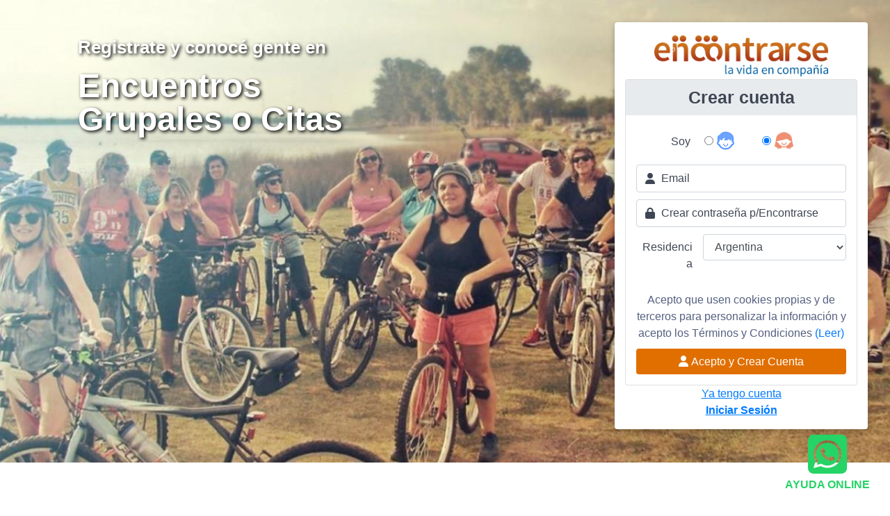

--- FILE ---
content_type: text/html; charset=utf-8
request_url: https://www.encontrarse.com/contacto/correos.php?grpTipoID=4&grpTipo=P
body_size: 1610
content:
<!DOCTYPE html>

<html lang="es">

<head>
  <meta charset="utf-8"><meta name="viewport" content="width=device-width, initial-scale=1, shrink-to-fit=no">
<link rel="icon" href="/IMA/img/favicon.png?8" sizes="16x16 32x32" type="image/png"> 
<link href="/vendor/bootstrap/css/bootstrap.min.css" rel="stylesheet">


<link href="/vendor/fontawesome/css/fontawesome.css" rel="stylesheet" />
<link href="/vendor/fontawesome/css/brands.css" rel="stylesheet" />
<link href="/vendor/fontawesome/css/solid.css" rel="stylesheet" />
<link href="/vendor/fontawesome/css/regular.css" rel="stylesheet" />



<link rel="preconnect" href="https://fonts.gstatic.com">
<link href="https://fonts.googleapis.com/css2?family=Bebas+Neue&display=swap" rel="stylesheet">
<link href="/css/estilo.css?a=292457"         rel="stylesheet">
<link href="/css/panel_navegantes.css?a=2457" rel="stylesheet"> 
<script>
  dataLayer=[{
     'visitorType':'NAV',
    'visitorTypeV':'0'
  }]
  </script>

<!-- Google Tag Manager -->
<script>(function(w,d,s,l,i){w[l]=w[l]||[];w[l].push({'gtm.start':
new Date().getTime(),event:'gtm.js'});var f=d.getElementsByTagName(s)[0],
j=d.createElement(s),dl=l!='dataLayer'?'&l='+l:'';j.async=true;j.src=
'https://www.googletagmanager.com/gtm.js?id='+i+dl;f.parentNode.insertBefore(j,f);
})(window,document,'script','dataLayer','GTM-N4TVC5R6');</script>
<!-- End Google Tag Manager -->   <title>Mensajería | Encontrarse </title>
  <meta name="robots" content="noindex,nofollow">

  <style>
        .file-input-container {
            position: relative;
            display: inline-block;
        }

        .file-input {
            position: absolute;
            top: 0;
            left: 0;
            width: 100%;
            height: 100%;
            opacity: 0;
            cursor: pointer;
        }

        .file-label {
            display: inline-block;
            padding: 6px 10px;
            background-color: #AAAAAA; /* Gris por defecto */
            color: white;
            border-radius: 5px;
            cursor: pointer;
            transition: background-color 0.3s ease;
        }

        .file-label.selected {
            background-color: #28a745; /* Verde cuando se selecciona un archivo */
        }

        .file-label::before {
            content: '\1F4CE'; /* Unicode del clip */
            margin-right: 8px;
        }
    </style>

  
</head>

<body class="correos">
  

<script>
    // Función para detectar si el usuario está en un dispositivo móvil
    function isMobileDevice() {
        return (typeof window.orientation !== "undefined") || (navigator.userAgent.indexOf('IEMobile') !== -1);
    }

    // Verificar si es un dispositivo móvil y ejecutar el script correspondiente
    if (isMobileDevice()) {
        // Si es un dispositivo móvil, redirigir a mensajeria_celu.php?grpID=3
        window.location.href = '/contacto/mensajeria_gru.php?ID=4&tipo=P ';
    } else {
        // Si no es un dispositivo móvil, ejecutar otras acciones o dejar como está
        console.log("No estás en un dispositivo móvil");
    }
</script>

<!-- Google Tag Manager (noscript) -->

<!--
<noscript><iframe src="https://www.googletagmanager.com/ns.html?id=GTM-N4TVC5R6"
height="0" width="0" style="display:none;visibility:hidden"></iframe></noscript>
-->

<!-- End Google Tag Manager (noscript) --><!-- Google Tag Manager (noscript) -->
<noscript><iframe src="https://www.googletagmanager.com/ns.html?id=GTM-N4TVC5R6"
height="0" width="0" style="display:none;visibility:hidden"></iframe></noscript>
<!-- End Google Tag Manager (noscript) -->
 <script>
            function irahome()
            { window.location.href="/?BACK=/contacto/correos.php?grpTipoID=4&grpTipo=P"
            }
         
           setTimeout("irahome()",0)
           </script>

--- FILE ---
content_type: text/html; charset=utf-8
request_url: https://www.encontrarse.com/?BACK=/contacto/correos.php?grpTipoID=4&grpTipo=P
body_size: 4784
content:
<!DOCTYPE html><html lang="es"><head><meta name="facebook-domain-verification" content="b7maiv7gnftwbql369n9e22ycowg82" />
<link rel="alternate" href="https://www.encontrarse.com/h/Espana" hreflang="es-ES" />
<link rel="alternate" href="https://www.encontrarse.com/h/Colombia" hreflang="es-CO" />
<link rel="alternate" href="https://www.encontrarse.com/h/Mexico" hreflang="es-MX" />
<link rel="alternate" href="https://www.encontrarse.com/h/Estados_Unidos" hreflang="es-US" /> 
<link rel="alternate" href="https://www.encontrarse.com/"  hreflang="x-default" />  

<meta http-equiv='content-language' content='es'><!-- cc_id  --><meta name="viewport" content="width=device-width, initial-scale=1, shrink-to-fit=no">
<link rel="icon" href="/img/favicon.png" sizes="16x16 32x32" type="image/png"> 

<title>grpTipoID=4&grpTipo= te invita a Conocer Gente en  Encontrarse.com</title>
<meta name='description' content='Dale sumate a Encontrarse, entrando con este link quedamos conectados y yo te guío para que sea más fácil pasarla bien y de paso conocer gente'><link rel="canonical" href="https://encontrarse.com" />
<link href="/vendor/bootstrap/css/bootstrap.min.css" rel="stylesheet">
<link href="/vendor/fontawesome/css/fontawesome.css" rel="stylesheet" />
<link href="/vendor/fontawesome/css/brands.css" rel="stylesheet" />
<link href="/vendor/fontawesome/css/solid.css" rel="stylesheet" />
<link href="/vendor/fontawesome/css/regular.css" rel="stylesheet" />
<link href="/css/panel_home.css?299" rel="stylesheet">
 
<link href="/css/sitio.css?25" rel="stylesheet">
 
<meta name="google-site-verification" content="m9FDKtFMCpELpSdd79W_kkXvoAYhpXcrvWHTDLL5esM" />
 
 <!-- Google Tag Manager -->
<script>(function(w,d,s,l,i){w[l]=w[l]||[];w[l].push({'gtm.start':
new Date().getTime(),event:'gtm.js'});var f=d.getElementsByTagName(s)[0],
j=d.createElement(s),dl=l!='dataLayer'?'&l='+l:'';j.async=true;j.src=
'https://www.googletagmanager.com/gtm.js?id='+i+dl;f.parentNode.insertBefore(j,f);
})(window,document,'script','dataLayer','GTM-N4TVC5R6');</script>
<!-- End Google Tag Manager --></head>
<body id="index-enco">
<!-- Google Tag Manager (noscript) -->
<noscript><iframe src="https://www.googletagmanager.com/ns.html?id=GTM-N4TVC5R6"
height="0" width="0" style="display:none;visibility:hidden"></iframe></noscript>
<!-- End Google Tag Manager (noscript) -->
<a target='chat_s' href='https://api.whatsapp.com/send?phone=5491137684024&text=Hola+Encontrarse.com%21+Estoy+en+el+sitio+Te+quiero+consultar+:' class='float_noactivo rounded'><i title='¿Necesitas Ayuda?' class='fab fa-whatsapp-square' style='font-size:4rem'></i><br><b>AYUDA ONLINE</b></a> <!-- h B f C -->   


<!-- SLIDER HOME /index.php y --> 

<section id="sliders" class="slider-index">
      <div id="HomeCarousel" class="carousel slide" data-ride="carousel">
               
           <div class="carousel-inner">
              <div class="carousel-item active" style="background-image: url(/img/home_slider/slide01.jpg)">
                <div class="container">
                    <div class="carousel-caption text-left">
                        <p>Registrate y conocé gente en</p>
                        <div class="h1b">Encuentros Grupales o Citas</div>
                    </div>
                </div>
              </div>


                       </div>
          

      </div>
      <!-- /#HomeCarousel -->

      
      







 <div class="registro-box rounded sombreado">
  <div class="container text-center">
    <div class="row">
            <div class="col-12">
        <img src="/IMA/img/logo-registro.png?8864" width='250' height='60' title="Encontrarse.com" alt='Encontrarse.com' class="img-fluid mx-auto d-block m-1">
         <div id="accordion" class='m-0 p-0'>
            <div class="card">
    <div class="card-header">
      <a class="card-link">
        <span class="cch1t">Crear cuenta</span>
      </a>
    </div>
    <div id="collapseOne" class="collapse show" data-parent="#accordion">
      <div class="card-body">
        <form action="/mipe/bienvenido.php" method="post" class="needs-validation" novalidate id="alta">
                    <div class="form-group row p-0 m-0">
            <div class='col-11 col-lg-11 p-1 m-0 text-left'>
              <label for="soy" class="col-form-label pr-1 pr-lg-3 col-4">Soy</label>
              <!--col-form-label ml-lg-5 pr-1 pr-lg-2 -->
              <div class="form-check form-check-inline col-3">
                <input class="form-check-input" type="radio" id="soy-H" name="soy" value="1" >
                <label class="form-check-label" for="hombre">
                  <img src="/IMA/img/ico-hombre.png?44" alt='Hombre' title='Hombre' class="img-fluid" width='25' height='29'>
                </label>
              </div>
              <div class="form-check form-check-inline col-3">
                <input class="form-check-input" type="radio" id="soy-M" name="soy" value="2" CHECKED>
                <label class="form-check-label" for="mujer">
                  <img src="/IMA/img/ico-mujer.png?959" alt='Mujer' title='Mujer' class="img-fluid" width='27' height='31'>
                </label>
              </div>
            </div>       
          </div>
          <div class="form-group row">          </div>



          <div class="form-group row">
            <div class="col-12 inputs">
              <i class="fas fa-user"></i>
              <input type="email" class="form-control" id="email" name="email" required value='' placeholder="Email">
              <div class="invalid-tooltip">Complete su email.</div>
            </div>
          </div>

          <div class="form-group row">
            <div class="col-12 inputs">
              <i class="fas fa-lock"></i>
              <input type="password" class="form-control" id="password2" name="pass" required placeholder="Crear contraseña p/Encontrarse">
              <div class="invalid-tooltip">Cree contraseña para Encontrarse.com</div>
            </div>
          </div>
      
            <div class="form-group row">
              <label for="residencia" class="col-4 col-form-label">Residencia</label>
              <div class="col-8 pl-0">
                <select name="paisb" id="residencia" class="form-control" required>

                  <option value='ARG' SELECTED>Argentina</option>
                  <option value='BOL' >Bolivia</option>
                  <option value='BRA' >Brasil</option>
                  <option value='CAN' >Canada</option>
                  <option value='CHI' >Chile</option>
                  <option value='COL' >Colombia</option>
                  <option value='CRI' >Costa Rica</option>
                  <option value='CUB' >Cuba</option>
                  <option value='ECU' >Ecuador</option>
                  <option value='USA' >EEUU</option>
                  <option value='ESP' >España</option>
                  <option value='FRA' >Francia</option>
                  <option value='GUA' >Guatemala</option>
                  <option value='HON' >Honduras</option>
                  <option value='ING' >Inglaterra</option>
                  <option value='ISR' >Israel</option>
                  <option value='ITA' >Italia</option>
                  <option value='MEX' >Mexico</option>
                  <option value='OAF' >Otros Africa</option>
                  <option value='OAS' >Otros Asia</option>
                  <option value='OCA' >Otros Centro America</option>
                  <option value='OOC' >Otros Oceanía</option>
                  <option value='OEU' >Otros paises de Europa</option>
                  <option value='PAN' >Panamá</option>
                  <option value='PAR' >Paraguay</option>
                  <option value='PER' >Peru</option>
                  <option value='POR' >Portugal</option>
                  <option value='PUR' >Puerto Rico</option>
                  <option value='DOM' >República Dominicana</option>
                  <option value='URU' >Uruguay</option>
                  <option value='VEN' >Venezuela</option>

                </select>


                <div class="invalid-tooltip">Indique su lugar de residencia.</div>
              </div>
            </div>

        
          <div class="form-group row ">

            <div class="col-12 mx-auto d-block ">
              
                          </div>

          </div>


          <div class="form-group row">
            <div class="col-12 text-center">
            Acepto que usen cookies propias y de terceros para personalizar la información y acepto los Términos y Condiciones <a href='/help/reglamento.php' target='_top'>(Leer)</A>
            
            
            </div>
          </div>






          <div class="form-group row mb-0">
            <div class="col-12 text-center">
              <button class="btn badge-naranja " type="submit"><i class="fas fa-user"></i> Acepto y Crear Cuenta</button>
            </div>
          </div>
                  </form>
      </div>
    </div>
  </div>
                <div class="card">
                  <!-- <div class="card-header "> <span class='cch1'> -->
                  
                    <a href='/?f=I' class="card-link "><u>
                     Ya tengo cuenta  <br>  <b>Iniciar Sesión</b></u>
                    </a>
                  <!-- </span> </div>-->
                                    </div>
                  </div> <!-- /col -->
                </div> <!-- /row -->
              </div> <!-- /container -->
        </div>      <!-- / registro-box -->

      <!-- /login-box --> 
      
    </section><section id="home_features" >
  <div class="container justify-content-center d-flex">
    <div class="col-xl-9 col-lg-12 col-md-12 rounded sombreado">
    
<p><em><big><b>Te estamos esperando,</b></big>
<br>Animate a conocer gente de forma diferente más de 100 encuentros por mes desde cine, picnic, viajes, fiestas, ping pong, cenas, teatro, caminatas <b>vos sos el protagonista de tu cambio.</b>
<p>También la posibilidad de proponer lo que te gusta, se publica y se suma gente con ganas de concoer gente !

<br><a href='?video=S&homID=#video'>Ver videos ¿Que dice la gente de Encontrarse.com? - ¿Qué dijo Julian Weich de Encontrarse.com?</a>
<p>El equipo de Encontrarse.com</em></p>

    
    
    
    
    </div></div></section>




<div class="footer-menu py-3 "><div class="container"><div class="row justify-content-between"><div class="text-center links">            
              
            <a href="/conocer/hombres" title='Encontrá hombres con ganas de conocer mujeres y hombres'>Busca Hombre</a>
            <a href="/conocer/mujeres" title='Encontrá mujeres con ganas de conocer hombres y mujeres'>Busca Mujer</a> <br> 
            <a href='/conocer/gente.php?pais=ARG' title='Conoce gente en Argentina'>Argentina</a> | &nbsp; 
            <a href='/conocer/gente.php?pais=COL' title='Conoce gente en Colombia'>Colombia</a> | &nbsp; 
            <a href='/conocer/gente.php?pais=ESP' title='Conoce gente en España'>España</a> | &nbsp; 
            <a href='/conocer/gente.php?pais=URU' title='Conoce gente en Uruguay'>Uruguay</a> | &nbsp; 
            <a href='/conocer/gente.php?pais=MEX'  title='Conoce gente en México'>México</a> | &nbsp; 
            <a href='/conocer/gente.php?pais=USA'  title='Conoce gente en Estados Unidos'>Estados Unidos</a> | &nbsp; 
            <a href='/conocer/gente.php?pais=ALL'  title='Conoce gente en Uruguay, Chile, Perú, Latinoamerica'>+ Latam</a> | 

              <br>
              <a href="/help/">Contacto</a>
              <a href="https://www.encontrarse.com/prensa/" title='Porque no somos zonacitas ni amor en linea ni tinder'>Prensa</a>
              <a href="/help/mapa-sitio-buscar-pareja.php">Mapa del sitio</a>
            </div>
              
<div class="social social-index">
<a href="https://www.facebook.com/EncontrarseCom/" target="_blank"><i class="fab fa-facebook-square"></i></a><a href="https://www.youtube.com/user/EncontrarseCom/" target="_blank"><i class="fab fa-youtube"></i></a><a href="https://www.instagram.com/EncontrarseCom/" target="_blank"><i class="fab fa-instagram"></i></a><a href="https://www.twitter.com/EncontrarseCom/" target="_blank"><i class="fab fa-twitter"></i></a>
</div></div></div></div>
<!-- align-items-center py-3 footer-logos align-items-center align-items-center-->

<div class="row p-1 m-1">

<a href="https://qr.afip.gob.ar/?qr=U_JxSN4C15ay9iSFHWkp5A,," target="_F960AFIPInfo"><img src="/img/afip_s.jpg"  width='70' height='95'   alt='afip' class='m-1' ></a> 
<img class='m-1' src='/img/FI_logo_large.png' width='160' height='76' alt='founder institute'>
<a href='https://www.buenosaires.gob.ar/defensaconsumidor'><img src='/img/defensadelconsumidor_s.jpg' width='150' height='50'  alt='defensa consumidor' class='m-1' ></a>
</div>

<footer class="py-3"><div class="container"><div class="row"><div class="col copyright text-center">
<p class="m-0">1998 - 2023 (25 Aniversario) - <a name='trade'> Encontrarse.com - Ejoy Group SAS </a>
<a href='https://www.encontrarse.com/encontrarse/principios.php' style='color:#efefef; font-weight: 300;font-size:0.9rem'>"Inspirados en la Alegría, el Amor, la Amistad y el Respeto, motivamos a la gente a que sea feliz."</a>
</p></div></div></div></footer><script src="/js/main-home.js?3"></script>
<script src="https://kit.fontawesome.com/9648bee114.js" crossorigin="anonymous"></script>
  


<div id="div-cookies" style="display: none;">
Necesitamos usar cookies propias y de terceros para poder personalizar Encontrarse para vos.
 El permanecer es aceptar su uso
 <a hreflang="es" href="/help/reglamento.php">Políticas y Reglamento</a>. &nbsp;
 <button type="button" class="btn btn-sm btn-primary" onclick="acceptCookies()">Acepto el uso de cookies</button>
</div>
<style>
#div-cookies {
    position: fixed;
    bottom: 0px;
    left: 0px;
    width: 100%;
    background-color: white;
    box-shadow: 0px -5px 15px gray;
    padding: 7px;
    text-align: center;
    z-index: 99;
}
</style>
<script>
function checkAcceptCookies() {
    if (localStorage.acceptCookies == 'true') {} else {
        $('#div-cookies').show();
    }
}

function acceptCookies() {
    localStorage.acceptCookies = 'true';
    $('#div-cookies').hide();
}
$(document).ready(function() {
    checkAcceptCookies();
});
</script></body></html>


--- FILE ---
content_type: text/css
request_url: https://www.encontrarse.com/css/panel_home.css?299
body_size: 2144
content:
:root{--nar:#E16F00;--ver:#a7c10c;--cel:#6ba3ff;--neg:#3E4653;--fondo:#e8ebee;--gri:#7a7a7a;--vfuerte:#218838;--rojo:crimson}.rounded{border-radius:4px!important}h2{color:#636363}.verde{color:var(--ver)!important}.naranja{color:var(--nar)!important}.badge-verde{color:#fff!important;background-color:var(--ver)}.badge-naranja{color:#fff!important;background-color:var(--nar)}a[class*=badge],button[class*=badge]{transition:all .15s}a[class*=badge]:hover,button[class*=badge]:hover,input[class*=badge]:hover{background-image:linear-gradient(45deg,rgba(0,0,0,.1) 25%,rgba(0,0,0,.1))}.sombreado{box-shadow:0 3px 8px rgba(0,0,0,.25)}footer{font-size:.9rem;color:#9a9a9a;background:var(--neg);border-top:1px solid #efefef}footer p{font-size:.9rem;color:#9a9a9a}footer p a{font-size:1rem;color:#c4c4c4;font-weight:600}footer .copyright p{font-size:.9rem}footer .copyright img{max-height:25px}.footer-menu{background-color:var(--neg);color:#556080;font-size:1rem}.footer-menu a{font-weight:600;color:#a8a8a8}.footer-menu a:hover{color:#fff;text-decoration:none}.footer-menu .social{text-align:right}.footer-menu .social-center{text-align:center}.footer-menu .social a{font-size:1.2rem;padding-left:10px;font-weight:400}@media (max-width:991px){.footer-menu .social a:first-of-type{padding-left:0}.footer-menu .social a img{max-width:250px}}.slider-home.slider-index #HomeCarousel{margin-bottom:20px}.slider-home.slider-index #HomeCarousel .carousel-inner{height:28vw;min-height:initial;max-height:initial}.slider-home.slider-index .carousel-caption{max-width:initial!important}.slider-home.slider-index .carousel-caption{width:calc(100% - 200px);left:100px!important;right:initial}.slider-home.slider-index .btn{text-shadow:none;font-weight:700;border:0;font-size:20px}.personas>p strong{border-radius:4px;line-height:21px;text-align:center;padding:0 6px;color:#fff;vertical-align:-1px;padding-top:1px;min-width:22px;background-color:var(--nar)}.personas{justify-content:space-between}.personas:after{content:"";flex:0 0 calc(50% - 3.25px)}.personas>div{padding-left:0!important;padding-right:0!important;margin-bottom:10px!important;flex:0 0 calc(25% - 7.5px);max-width:calc(25% - 7.5px)}.personas .box-saldrias .botones .btn,.personas .box-saldrias .botones form{width:100%}.personas .box-saldrias .botones .btn{color:#fff}.box-saldrias .avatar{max-width:250px;width:100%}@media (max-width:991px){.personas>div{flex:0 0 calc(33.33% - 6.66px);max-width:calc(33.33% - 6.66px)}.box-saldrias .avatar{max-width:200px;width:100%}}@media (max-width:767px){.personas>div{flex:0 0 calc(50% - 5px);max-width:calc(50% - 5px)}}@media (max-width:575px){.personas>div{flex:0 0 100%;max-width:100%}}@media (max-width:1199px){#notas .col-comentarios{display:flex;flex-flow:row wrap;justify-content:space-between}}.box-saldrias{padding:10px!important}.box-saldrias a.foto{position:relative;display:block;margin-bottom:20px}.box-saldrias a.foto .pais{padding:5px;border-radius:20px;background:var(--fondo);display:inline-block;position:absolute;bottom:-10px;width:62px;height:30px;margin-left:calc(50% - 31px)}.box-saldrias a.foto .pais p{font-size:12px;color:var(--neg);font-weight:600;display:inline-block;vertical-align:2px}.box-saldrias a.foto .pais img{width:20px;border-radius:100%;margin-right:2px;margin-bottom:5px}.box-saldrias p{color:var(--neg);margin-bottom:0;font-size:15px;line-height:15px}.box-saldrias .datos p.dato:last-of-type{overflow:hidden;display:-webkit-box;-webkit-line-clamp:1;-webkit-box-orient:vertical;height:16px;width:calc(100% - 45px);max-width:calc(100% - 45px);text-align:right}.box-saldrias p a{color:var(--neg)}.box-saldrias .datos{display:flex;justify-content:space-between;margin-bottom:10px}.box-saldrias .datos .dato:first-of-type{width:45px}#home-notas .box-salidas .card .description,#home-salidas .box-salidas .card .description,.box-saldrias .descripcion{background:var(--fondo);margin-bottom:10px;padding:10px;height:68px;overflow:hidden;display:-webkit-box;-webkit-line-clamp:3;-webkit-box-orient:vertical;flex:0 0 100%}#home-notas .box-salidas .card .description p,#home-salidas .box-salidas .card .description p,.box-saldrias .descripcion p{color:var(--neg);text-align:left;font-size:12px;line-height:12px;font-style:normal;line-height:16px;overflow:hidden;height:48px;display:-webkit-box;-webkit-line-clamp:3;-webkit-box-orient:vertical}.box-saldrias .btn-link{color:#91a1c1;font-size:.8rem;text-decoration:underline}.box-saldrias .usuario{text-align:center;display:block;margin-bottom:15px;font-size:18px;line-height:18px;color:var(--neg);font-weight:600;overflow:hidden;display:-webkit-box;-webkit-line-clamp:1;-webkit-box-orient:vertical}.box-saldrias .saldrias-no{height:56px}.box-saldrias .botones{display:flex;justify-content:space-between;margin-top:10px;padding-top:10px;border-top:1px solid #eee}.box-saldrias .botones a,.box-saldrias .botones button{display:inline-block;width:calc(50% - 5px);border:0}.box-salida-destacada .card,.box-salidas .card{border:0!important}#home-salidas .box-salidas.doble .card a.card-category,.box-salida-destacada .card a.card-category{font-size:16px;line-height:30px;font-weight:600;color:#fff!important;position:absolute;top:20px;left:20px;padding:0 10px;display:inline-block;transition:all .15s;min-width:calc(50% - 20px)}#home-salidas .box-salidas.doble .card a.card-category:hover,.box-salida-destacada .card a.card-category:hover{transform:translateX(5px);text-decoration:none}#home-salidas .box-salidas.doble .card a.card-img,.box-salida-destacada .card a.card-img,.box-salidas .card a.card-img{border:1px solid #aaa;margin:10px;width:calc(100% - 20px);transition:all .15s;border-radius:4px;overflow:hidden}#home-salidas .box-salidas.doble .card a.card-img:hover,.box-salida-destacada .card a.card-img:hover,.box-salidas .card a.card-img:hover{border:1px solid #000}.box-salida-destacada .card a.card-img img,.box-salidas .card a.card-img img{width:100%}#home-notas .box-salidas .card .card-botones,#home-salidas .box-salidas .card .card-botones,.box-salida-destacada .card .card-botones{display:flex;border-top:1px solid var(--ver);margin-top:15px}.box-salida-destacada .card .card-botones div{width:50%;display:inline-block;text-align:center;border-right:1px solid var(--ver);font-size:15px;padding:6px 12px;font-weight:400;color:#000}#home-notas .box-salidas .card .card-botones,#home-salidas .box-salidas .card .card-botones{text-align:center;font-size:15px;padding:6px 12px;font-weight:400;color:#000}#home-notas .box-salidas .card .card-botones{text-align:right;position:absolute;bottom:2px}#home-salidas .box-salidas .card .card-botones a{color:#000}#home-salidas .box-salidas .card .card-botones a:hover{color:var(--ver);text-decoration:none}.mb-10{margin-bottom:10px!important}.box-salida-destacada .card .card-botones div i:last-of-type{margin-left:10px}.box-salida-destacada .card .card-botones a{width:50%;display:inline-block;border:0!important;font-size:15px;color:#000;transition:all .15s;border-radius:0 0 4px 0}.box-salida-destacada .card .card-botones a:hover{text-decoration:none;color:#fff!important;background:var(--ver)}.box-salida-destacada .card .card-category a,.box-salida-destacada .card .card-title a{color:var(--neg)}#home-notas .box-salidas .card .card-title,#home-salidas .box-salidas .card .card-title,.box-salida-destacada .card .card-title{font-size:19px;line-height:22px;color:var(--neg)!important;font-weight:600;height:46px!important;overflow:hidden;display:-webkit-box;-webkit-line-clamp:2;-webkit-box-orient:vertical;flex:0 0 100%}#home-notas .box-salidas .card .card-text,#home-salidas .box-salidas .card .card-text,.box-salida-destacada .card .card-text{font-size:13px;line-height:13px;margin-top:10px;font-weight:600;color:var(--neg)}#home-notas .box-salidas .card .card-text,#home-salidas .box-salidas .card .card-text{display:flex;flex:0 0 100%;justify-content:space-between}#home-notas .box-salidas .card .card-text a,#home-salidas .box-salidas .card .card-text a,.box-salida-destacada .card .card-text a{color:var(--neg);font-size:13px;font-weight:600}#home-salidas .box-salidas.doble .card .card-content,.box-salida-destacada .card .card-content{padding:0 10px}



.float_noactivo{
	position:fixed;
	width:150px;/*60*/
	height:60px;
	bottom:40px;
	right:15px;
  z-index:999;
	/*background-color:#0C9;*/
	color:#25D366;
	/*border-radius:50px;*/
	text-align:center; padding:2px;
	/*box-shadow: 2px 2px 3px #999;*/
}




@media (max-width: 700px){

    .float{
        position:fixed;
        width:50px;/*60*/
        height:40px;
        bottom:20px;font-size: 0.8rem;
        right:15px;
      z-index:999;
        background-color:#0C9;
        color:#FFF;
        /*border-radius:50px;*/
        text-align:center; padding:2px;
        box-shadow: 2px 2px 3px #999;
    }
    }

--- FILE ---
content_type: text/css
request_url: https://www.encontrarse.com/css/sitio.css?25
body_size: 3186
content:
.rounded {
  border-radius: 4px !important;
}

.sombrado {
  border-bottom: solid 1px #dddddd;
  box-shadow: 0 2px 2px 0 rgba(0,0,0,0.16), 0 0 0 1px rgba(0,0,0,0.08);
  box-shadow: 0 2px 2px 0 rgba(0,0,0,0.16), 0 0 0 1px rgba(0,0,0,0.08);
}

.navbar-login {
  background-color: #464747;
  
  min-height: 85px;
  font-size: .8rem;
}

.navbar-login  .form-inline label {
  color: #e6e6e6; 
}

.navbar-login .form-control {
  background-color: #969797;
  border-color: #969797;
  color: #4c4b4b;
  border: none;
  border-radius: 0;
  font-size: 0.8rem;
}


/*REGISTRO BOX*/

.registro-box {
  position: absolute;
	top: 2rem;
	right: 2rem;
  margin-bottom: 2rem;
	width: 100%;
  background-color: #fff;
  color: #556080;
  max-width: 364px;
  padding: 15px 0; 
}

.registro-box-landing  {
  position: absolute;
  top: 9.5rem;
  right: 2rem;
  background-color: #fff;
  color: #556080;
  max-width: 364px;
}

.registro-box #accordion .card:first-child .card-header {
  background: var(--fondo);
  color: var(--neg);
  border: 0;
  padding: 0;
}

.registro-box #accordion .card:first-child .card-header a {
  display: block;
  padding: 10px;
}

.registro-box #accordion .card:last-child {
  border: 0;
}

.registro-box #accordion .card:last-child .card-header {
  padding: 0;
  border: 0;
  border-radius: 0;
  margin-top: 15px;
  padding-top: 15px;
  border-top: 1px solid rgba(0,0,0,.125);
  background: #fff;
}

.registro-box #accordion .card:last-child .card-header a {
  border-radius: 4px;
  border: 1px solid var(--nar);
  color: var(--nar);
  display: block;
  padding: 0 10px;
  background: #fff;
  transition: all 0.15s;
}

.registro-box #accordion .card:last-child .card-header a:hover {
  color: #fff;
  background: var(--nar);
}

.registro-box-landing .cch1,
.registro-box .cch1 {
  font-size: 25px;
  line-height: 50px;
  margin: 0;
}

/* crear cuenta */ 
.cch1t {
  font-size: 25px;
  line-height: 30px;
  font-weight: 600;
  margin: 0;
}



.registro-box-landing p,
.registro-box p {
  font-size: 0.85rem;
}

.registro-box .card-body,
.registro-box-landing .card-body {
  padding: 15px;
}

.registro-box .card-body > .col-12 {
  line-height: 14px;
}

.registro-box .inputs {
  position: relative;
}

.registro-box .inputs i {
  position: absolute;
  top: 12px;
  left: 28px;
  color: var(--neg);
}

.registro-box .inputs input {
  padding: 10px 10px 10px 35px;
  line-height: 16px;
  color: var(--neg);
}

.registro-box .inputs input::placeholder {
  color: var(--neg);
}

.registro-box .card-body > .col-12 > a {
  font-size: 14px;
  color: var(--neg);
  line-height: 14px;
}

.registro-box-landing .col-form-label,
.registro-box .col-form-label {
	font-weight: 400;
	color: var(--neg);
	font-size: 16px;
	text-align: right;
 }

.registro-box-landing .form-check-label,
.registro-box .form-check-label {
  font-size: 14px;
  color: var(--neg);
  text-align: left;
  line-height: 18px;
}

.registro-box-landing .form-check-input,
.registro-box .form-check-input {
  margin-top: 1px;
}

.registro-box-landing .iniciar .form-check label,
.registro-box .iniciar .form-check label {
  margin: 0;
  font-size: 14px;
  line-height: 14px;
  color: var(--neg);
}

.registro-box-landing .iniciar .form-check-input,
.registro-box .iniciar .form-check-input {
  margin-top: 4px;
}

.registro-box-landing 
.registro-box .form-control {
  background-color: #EDF1F2;
  border-color: #E8E8E8;
  color: #999999;
  border: solid 1px;
  font-size: 0.8rem;
}

.navbar-login button,
.registro-box-landing button,
.registro-box button {
  color: #fff;
  font-size: 16px;
  line-height: 16px;
  padding: 10px;
  border: none;
  background-color: var(--nar);
  width: 100%;
}

.registro-box-landing .form-group,
.registro-box .form-group,
.login-box .form-group {
  margin-bottom: 10px;
}

.login-box {
  position: absolute;
  top: .5rem;
  right: 2rem;
  background-color: rgba(35,35,35,0.5);
  color: #fff;
  font-size: 0.8rem;
  
  font-weight: 300;
}

/* no recuerdo la clave */ 
.login-box .btn-link {
  color: #E3931D;
  text-decoration: underline;
}

/* boton */ 
.login-box .btn-warning {
  color: #fff;
  font-size: 0.9rem;
  padding: 0.5rem;
  border: none;
  background-color: #E3931D;
}

.login-box .col-form-label {
  font-weight: 600;
}

.login-box .form-control {
  background-color: #f7f7f7 ;/*rgba(231,231,231,0.5);*/
  border-color: #E7E7E7;
  color: #4C4B4B;
  border-radius: 0;
  border: none;
  font-size: 0.8rem;
}

.login-box .form-control::-webkit-input-placeholder { color: #4C4B4B; }  /* WebKit, Blink, Edge */
.login-box .form-control:-moz-placeholder { color: #4C4B4B; }  /* Mozilla Firefox 4 to 18 */
.login-box .form-control::-moz-placeholder { color: #4C4B4B; }  /* Mozilla Firefox 19+ */
.login-box .form-control:-ms-input-placeholder { color: #4C4B4B; }  /* Internet Explorer 10-11 */
.login-box .form-control::-ms-input-placeholder { color: #4C4B4B; }  /* Microsoft Edge */









/*SLIDER PRINCIPAL*/

#HomeCarousel .carousel-control-prev,
#HomeCarousel .carousel-control-next {
  font-size: 30px;
  text-shadow: 0 3px 8px rgba(0, 0, 0, .25);
  opacity: 0.9;
}

#HomeCarousel .carousel-control-prev:hover,
#HomeCarousel .carousel-control-next:hover {
  opacity: 1;
}

#HomeCarousel {
  margin-bottom: 4rem;
}

#HomeCarousel .carousel-inner {
  min-height: 666px;
  height: 45vw;
}

#HomeCarousel .carousel-inner .carousel-item {
  height: 100%;
  background-size: cover;
  background-position: center center;
}

#HomeCarousel .carousel-caption {
  left: 7rem;
  top: 2rem;
  max-width: 475px;
  text-shadow: 2px 2px 5px rgba(0, 0, 0, 1);
  text-align: left;
}

#HomeCarousel .carousel-caption p {
  font-size: 1.6rem;
  line-height: 2rem;
  font-weight: 600;
  margin-left: 0;

}

#HomeCarousel .carousel-caption .h1b,
.slider-home.slider-index #HomeCarousel .carousel-caption h1 {
  font-size: 3rem;
  font-weight: 600;
  margin: 0; 
  margin-left: 0;
  line-height: 3rem;
}

.slider-home.slider-index #HomeCarousel .carousel-caption .btn:hover {
  background: #fff !important;
}

.h2home{
  text-align: center;
  font-size: 30px;
  line-height: 32px;
  padding: 8px 10px;
  margin-top: 20px;
}

#index-enco .notas-cont .personas {
  margin-bottom: 15px !important;
}

#index-enco .notas-cont .personas > div {
  margin-bottom: 0 !important;
}


#landingCarousel .carousel-caption {
  left: 4rem;
  bottom: 1rem;
  text-shadow: 2px 2px 5px rgba(0, 0, 0, 1);
  text-align: left;
}

#landingCarousel .carousel-caption p {
  font-size: 1.5rem;
  font-weight: 600;
}
#landingCarousel .carousel-caption h1 {
  font-size: 2.6rem;
  font-weight: 300;
  margin: 0; 
  margin-left: 0;
}
#landingCarousel .carousel-caption h3 {
  font-size: 2rem;
  margin: 0;
  margin-left: 0;
}

#landingCarousel .carousel-caption span {
  background-color: #e2921d;
  text-shadow: none;
  font-weight: 600;
  padding: .3rem .5rem;
}

#landingCarousel .carousel-caption .naranja {
    color: #e36c0b !important;
}




/*HOME BOXES*/


#home_boxes .card-text {
  line-height: 1rem;
  margin-top: 100px;
}

#home_boxes .card {
  border: 0;
}

#home_boxes .card .card-img {
  border-radius: 4px !important;
}



#landing_features .item {
  padding: 2rem;
  -webkit-box-shadow: 0px 10px 20px -5px rgba(0,0,0,0.75);
  -moz-box-shadow: 0px 10px 20px -5px rgba(0,0,0,0.75);
  box-shadow: 0px 10px 20px -5px rgba(0,0,0,0.75);
}

#landing_features h1 {
  background-color: #e36c0b;
  color: #fff;
  font-size: 1.2rem;
  border-top-right-radius: .25rem;
  border-top-left-radius: .25rem;
}

#landing_features h2 {
  font-size: 1rem;
  color: #556080;
  font-weight: 600;
}

#landing_features h2.bg-celeste  {
  background-color: #8f9fbf;
  color: #fff;
}

#landing_features h2.bg-gris  {
  background-color: #686868;
  color: #fff;
}

#landing_features p {
  font-size: 0.8rem;
  color: #91A1C1;
}


#landing_features ul {
  list-style-image: url(../img/check-li.png);
}
#landing_features ul li{
  font-weight: 600;
  color: #8f9fbf;
  margin-bottom: .6rem;
}
#landing_features ul li small {
  font-weight: 600;
  color: #6d7b90;
}



.bg-home-features {
  background-position: center center;
  background-size: cover;
  min-height: 400px;
}



/*TITULOS*/

.titulos h1 {
  color: var(--nar);
}

.titulos h2 {
  color: var(--neg);
}





.footer-menu .links {
  line-height: 27px;
}

.footer-menu .links,
.footer-menu .links a,
.footer-menu .social a {
  color: #fff;
  transition: all 0.15s;
}

.footer-menu .links a:hover,
.footer-menu .social a:hover {
  color: #a8a8a8;
}

.footer-menu .links a {
  margin-right: 20px;
}

.footer-menu .links a:last-of-type {
  margin-right: 0;
}


/*RESPONSIVE INDEX*/

@media (max-width: 1199px){

  #home_boxes  .card-img-overlay {
    padding: 15px;
    display: flex;
    flex-flow: column nowrap;
  }

  #home_boxes  .card-img-overlay .card-title {
    margin: 0;
    font-size: 16px;
  }

  #home_boxes .card-text {
    font-size: 15px;
    margin: auto 0 0 0;
  }

}

@media (max-width: 991px){

  #index-enco #sliders,
  .registro-enco #sliders {
    background-image: url(../img/fondotramado.jpg);
   /* background-size: cover;*/
    background-position: center bottom;
    padding-bottom: 1px;
    margin-bottom: 10px;
  } 

  .registro-enco #sliders {
    margin-bottom: 30px;
  }
  
  #landingCarousel,
  #HomeCarousel {
    margin-bottom: 0;
  }

  #HomeCarousel .carousel-inner {
    min-height: initial;
    height: 55vw;
  }

  #index-enco #HomeCarousel .carousel-control-prev,
  .registro-enco #HomeCarousel .carousel-control-prev,
  #index-enco #HomeCarousel .carousel-control-next,
  .registro-enco #HomeCarousel .carousel-control-next {
    display: none;
  }

  #landingCarousel .carousel-caption,
  #index-enco #HomeCarousel .carousel-caption,
  .registro-enco #HomeCarousel .carousel-caption {
    left: 20px;
    top: 20px;
    bottom: initial;
    z-index: 10;
    text-shadow: 2px 2px 5px rgba(0, 0, 0, 1);
    max-width: initial;
    padding: 0;
    width: calc(100% - 40px);
  }

  #landingCarousel .carousel-caption p {
    font-size: 1rem;
  }
  #landingCarousel .carousel-caption span {
    display: block;
    padding: .1rem .1rem;
  }
  #HomeCarousel .carousel-caption p {
    font-size: 30px;
    line-height: 33px;
    margin-bottom: 0rem;
    margin-top: 0rem;
  }

  .registro-enco #HomeCarousel .carousel-caption p,
  .slider-index.slider-home #HomeCarousel .carousel-caption p {
    font-size: 22px;
    line-height: 25px;
    margin-bottom: 0rem;
    margin-top: 0rem;
  }

  #HomeCarousel .carousel-caption .h1b {
    font-size: 45px;
    line-height: 48px;
    margin-top: 5px;
  }

  #landingCarousel .carousel-caption h1,
  #HomeCarousel .carousel-caption h1 {
    font-size: 28px;
    line-height: 32px;
    margin-top: 5px;
    margin-bottom: 0;
  }
  #landingCarousel .carousel-caption h3{
    font-size: 1rem;
  }

  .slider-home.slider-index #HomeCarousel .carousel-inner {
    height: 38vw;
  }

  .slider-home.slider-index .carousel-caption {
    width: calc(100% - 140px);
    left: 70px !important;
  }

  .slider-index.slider-home .carousel-caption h1 {
    font-size: 30px !important;
    line-height: 30px !important;
    margin-bottom: 5px !important;
  }

  .slider-index.slider-home .carousel-caption p {
    font-size: 18px !important;
    line-height: 20px !important;
    margin-bottom: 15px !important;
  }

  .slider-home.slider-index .btn {
    font-size: 18px;
    line-height: 25px;
  }
  
  .registro-box-landing,
  .registro-box,
  .login-box {
    position: initial;
    display: block;
    margin: 3rem auto;
    width: calc(100% - 30px);
  }

  .login-box {
    margin-bottom: 20px;
  }

  .quehacer h1 {
    font-size: 2rem;
  }

  .box-central .btn-ver-white {
    margin-bottom: 2rem;
  }

  /*------*/

  #home_boxes .container,
  #home_features .container,
  .speeddating {
    max-width: initial;
  }

  .footer-menu .social-index {
    margin-top: 0 !important;
  }

}


/*FOOTER INDEX*/


#home_features {
  padding: 50px 0;
  background: url(../img/fondoindex.jpg);

  background-position: center center;
}

#home_features .col-xl-9 {
  padding: 30px 10px;
  background: #fff;
}

#home_features .one-time.slider {
  padding: 0 30px;
}

#home_features .one-time.slider h2 {
  font-size: 20px;
  margin-bottom: 30px;
  color: var(--nar);
}

#home_features .one-time.slider .slick-arrow:before {
  color: var(--neg);
  font-size: 25px !important;
}

#home_features .one-time.slider .slick-prev,
#home_features .one-time.slider .slick-next {
  width: 25px;
  height: 25px;
}

#home_features .one-time.slider .slick-prev {
  left: 0;
}

#home_features .one-time.slider .slick-next {
  right: 0;
}

#home_features .item {
  padding: 2rem;
  -webkit-box-shadow: 0px 10px 20px -5px rgba(0,0,0,0.75);
  -moz-box-shadow: 0px 10px 20px -5px rgba(0,0,0,0.75);
  box-shadow: 0px 10px 20px -5px rgba(0,0,0,0.75);
}

#home_features h1 {
  font-size: 1rem;
  color: #556080;
  font-weight: 600;

}
#home_features p {
  font-size: 14px;
  color: #000;
}

.slick-dots {
  position: initial;
}

.slick-dots li {
  width: initial;
  height: initial;
  margin: 0;
}

.slick-dots li button {
  width: 30px;
  height: 3px;
  margin-right: 3px;
  margin-left: 3px;
  cursor: pointer;
  background-color: var(--nar);
  border-radius: 0;
  padding: 0;
}


.slick-dots li button:before {
  display: none;
}

.slick-dots li.slick-active button {
  opacity: 0.6;
}

#home_features .col-xl-9 > .slider > p {
  text-align: center;
  color: var(--nar);
}

#home_features .col-xl-9 > img {
  display: block;
  margin: auto;
}






@media (max-width: 767px){

  #home_boxes .card {
    margin: 0 auto 15px;
    max-width: 364px;
  }

  #home_boxes .row .col-md-4:last-of-type .card {
    margin-bottom: 0;
  }

  .footer-menu .links a {
    font-size: 14px;
  }

  .footer-menu .justify-content-between {
    display: block;
  }

  .footer-menu .social-index {
    margin-top: 15px !important;
    text-align: center;
  }

  .footer-logos {
    max-width: initial;
  }

}

@media (max-width: 575px){




  .logo {
    max-height: 50px; 
  }

  #HomeCarousel .carousel-inner {
    height: 70vw;
  }

  .registro-enco #HomeCarousel .carousel-caption p {
    font-size: 15px;
    line-height: 18px;
  }

  #landingCarousel .carousel-caption h1, #HomeCarousel .carousel-caption h1 {
    font-size: 20px;
    line-height: 23px;
  }

  #landingCarousel .carousel-caption, #HomeCarousel .carousel-caption {
    line-height: 17px;
    font-size: 14px;
  }

  #HomeCarousel .carousel-caption p {
    font-size: 17px;
    line-height: 20px;
  }

  #HomeCarousel .carousel-caption .h1b {
    font-size: 30px;
    line-height: 33px;
  }

  .titulos h1,
  .titulos h2 {
    font-size: 22px;
    line-height: 25px;
  }

  .h2home {
    font-size: 18px;
    line-height: 20px;
  }

  .footer-menu .links,
  .footer-menu .social-index {
    padding: 0 15px;
  }

  .footer-logos .col-12 {
    flex-flow: column nowrap;
  }

  .footer-logos .col-12 a {
    margin-bottom: 15px;
  }
}


@media (min-width: 992px) and (max-width:1200px) {
  .login-box {
    max-width: 200px;
  }
}

@media (min-width: 992px) and (max-width:1500px) {
  .homeSeparador1200 {
    height: 200px;
  }
}
